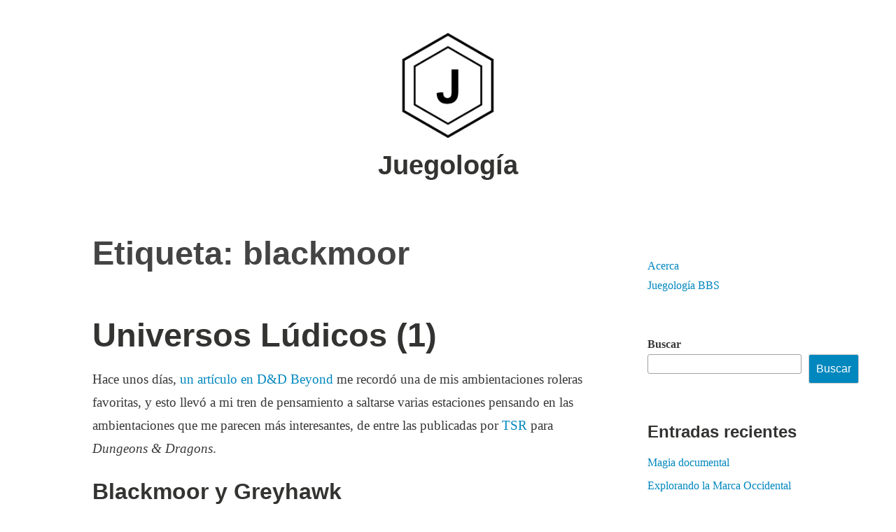

--- FILE ---
content_type: text/html; charset=UTF-8
request_url: https://juegologia.org/tag/blackmoor/
body_size: 12260
content:
<!DOCTYPE html>
<html lang="es">
<head>
<meta charset="UTF-8">
<meta name="viewport" content="width=device-width, initial-scale=1">
<link rel="profile" href="http://gmpg.org/xfn/11">

<title>blackmoor &#8211; Juegología</title>
<meta name='robots' content='noindex, nofollow' />
<link rel='dns-prefetch' href='//stats.wp.com' />
<link rel="alternate" type="application/rss+xml" title="Juegología &raquo; Feed" href="https://juegologia.org/feed/" />
<link rel="alternate" type="application/rss+xml" title="Juegología &raquo; RSS de los comentarios" href="https://juegologia.org/comments/feed/" />
<link rel="alternate" type="application/rss+xml" title="Juegología &raquo; blackmoor RSS de la etiqueta" href="https://juegologia.org/tag/blackmoor/feed/" />
<style id='wp-img-auto-sizes-contain-inline-css' type='text/css'>
img:is([sizes=auto i],[sizes^="auto," i]){contain-intrinsic-size:3000px 1500px}
/*# sourceURL=wp-img-auto-sizes-contain-inline-css */
</style>
<style id='wp-emoji-styles-inline-css' type='text/css'>

	img.wp-smiley, img.emoji {
		display: inline !important;
		border: none !important;
		box-shadow: none !important;
		height: 1em !important;
		width: 1em !important;
		margin: 0 0.07em !important;
		vertical-align: -0.1em !important;
		background: none !important;
		padding: 0 !important;
	}
/*# sourceURL=wp-emoji-styles-inline-css */
</style>
<style id='wp-block-library-inline-css' type='text/css'>
:root{--wp-block-synced-color:#7a00df;--wp-block-synced-color--rgb:122,0,223;--wp-bound-block-color:var(--wp-block-synced-color);--wp-editor-canvas-background:#ddd;--wp-admin-theme-color:#007cba;--wp-admin-theme-color--rgb:0,124,186;--wp-admin-theme-color-darker-10:#006ba1;--wp-admin-theme-color-darker-10--rgb:0,107,160.5;--wp-admin-theme-color-darker-20:#005a87;--wp-admin-theme-color-darker-20--rgb:0,90,135;--wp-admin-border-width-focus:2px}@media (min-resolution:192dpi){:root{--wp-admin-border-width-focus:1.5px}}.wp-element-button{cursor:pointer}:root .has-very-light-gray-background-color{background-color:#eee}:root .has-very-dark-gray-background-color{background-color:#313131}:root .has-very-light-gray-color{color:#eee}:root .has-very-dark-gray-color{color:#313131}:root .has-vivid-green-cyan-to-vivid-cyan-blue-gradient-background{background:linear-gradient(135deg,#00d084,#0693e3)}:root .has-purple-crush-gradient-background{background:linear-gradient(135deg,#34e2e4,#4721fb 50%,#ab1dfe)}:root .has-hazy-dawn-gradient-background{background:linear-gradient(135deg,#faaca8,#dad0ec)}:root .has-subdued-olive-gradient-background{background:linear-gradient(135deg,#fafae1,#67a671)}:root .has-atomic-cream-gradient-background{background:linear-gradient(135deg,#fdd79a,#004a59)}:root .has-nightshade-gradient-background{background:linear-gradient(135deg,#330968,#31cdcf)}:root .has-midnight-gradient-background{background:linear-gradient(135deg,#020381,#2874fc)}:root{--wp--preset--font-size--normal:16px;--wp--preset--font-size--huge:42px}.has-regular-font-size{font-size:1em}.has-larger-font-size{font-size:2.625em}.has-normal-font-size{font-size:var(--wp--preset--font-size--normal)}.has-huge-font-size{font-size:var(--wp--preset--font-size--huge)}.has-text-align-center{text-align:center}.has-text-align-left{text-align:left}.has-text-align-right{text-align:right}.has-fit-text{white-space:nowrap!important}#end-resizable-editor-section{display:none}.aligncenter{clear:both}.items-justified-left{justify-content:flex-start}.items-justified-center{justify-content:center}.items-justified-right{justify-content:flex-end}.items-justified-space-between{justify-content:space-between}.screen-reader-text{border:0;clip-path:inset(50%);height:1px;margin:-1px;overflow:hidden;padding:0;position:absolute;width:1px;word-wrap:normal!important}.screen-reader-text:focus{background-color:#ddd;clip-path:none;color:#444;display:block;font-size:1em;height:auto;left:5px;line-height:normal;padding:15px 23px 14px;text-decoration:none;top:5px;width:auto;z-index:100000}html :where(.has-border-color){border-style:solid}html :where([style*=border-top-color]){border-top-style:solid}html :where([style*=border-right-color]){border-right-style:solid}html :where([style*=border-bottom-color]){border-bottom-style:solid}html :where([style*=border-left-color]){border-left-style:solid}html :where([style*=border-width]){border-style:solid}html :where([style*=border-top-width]){border-top-style:solid}html :where([style*=border-right-width]){border-right-style:solid}html :where([style*=border-bottom-width]){border-bottom-style:solid}html :where([style*=border-left-width]){border-left-style:solid}html :where(img[class*=wp-image-]){height:auto;max-width:100%}:where(figure){margin:0 0 1em}html :where(.is-position-sticky){--wp-admin--admin-bar--position-offset:var(--wp-admin--admin-bar--height,0px)}@media screen and (max-width:600px){html :where(.is-position-sticky){--wp-admin--admin-bar--position-offset:0px}}

/*# sourceURL=wp-block-library-inline-css */
</style><style id='wp-block-archives-inline-css' type='text/css'>
.wp-block-archives{box-sizing:border-box}.wp-block-archives-dropdown label{display:block}
/*# sourceURL=https://juegologia.org/wp-includes/blocks/archives/style.min.css */
</style>
<style id='wp-block-heading-inline-css' type='text/css'>
h1:where(.wp-block-heading).has-background,h2:where(.wp-block-heading).has-background,h3:where(.wp-block-heading).has-background,h4:where(.wp-block-heading).has-background,h5:where(.wp-block-heading).has-background,h6:where(.wp-block-heading).has-background{padding:1.25em 2.375em}h1.has-text-align-left[style*=writing-mode]:where([style*=vertical-lr]),h1.has-text-align-right[style*=writing-mode]:where([style*=vertical-rl]),h2.has-text-align-left[style*=writing-mode]:where([style*=vertical-lr]),h2.has-text-align-right[style*=writing-mode]:where([style*=vertical-rl]),h3.has-text-align-left[style*=writing-mode]:where([style*=vertical-lr]),h3.has-text-align-right[style*=writing-mode]:where([style*=vertical-rl]),h4.has-text-align-left[style*=writing-mode]:where([style*=vertical-lr]),h4.has-text-align-right[style*=writing-mode]:where([style*=vertical-rl]),h5.has-text-align-left[style*=writing-mode]:where([style*=vertical-lr]),h5.has-text-align-right[style*=writing-mode]:where([style*=vertical-rl]),h6.has-text-align-left[style*=writing-mode]:where([style*=vertical-lr]),h6.has-text-align-right[style*=writing-mode]:where([style*=vertical-rl]){rotate:180deg}
/*# sourceURL=https://juegologia.org/wp-includes/blocks/heading/style.min.css */
</style>
<style id='wp-block-latest-posts-inline-css' type='text/css'>
.wp-block-latest-posts{box-sizing:border-box}.wp-block-latest-posts.alignleft{margin-right:2em}.wp-block-latest-posts.alignright{margin-left:2em}.wp-block-latest-posts.wp-block-latest-posts__list{list-style:none}.wp-block-latest-posts.wp-block-latest-posts__list li{clear:both;overflow-wrap:break-word}.wp-block-latest-posts.is-grid{display:flex;flex-wrap:wrap}.wp-block-latest-posts.is-grid li{margin:0 1.25em 1.25em 0;width:100%}@media (min-width:600px){.wp-block-latest-posts.columns-2 li{width:calc(50% - .625em)}.wp-block-latest-posts.columns-2 li:nth-child(2n){margin-right:0}.wp-block-latest-posts.columns-3 li{width:calc(33.33333% - .83333em)}.wp-block-latest-posts.columns-3 li:nth-child(3n){margin-right:0}.wp-block-latest-posts.columns-4 li{width:calc(25% - .9375em)}.wp-block-latest-posts.columns-4 li:nth-child(4n){margin-right:0}.wp-block-latest-posts.columns-5 li{width:calc(20% - 1em)}.wp-block-latest-posts.columns-5 li:nth-child(5n){margin-right:0}.wp-block-latest-posts.columns-6 li{width:calc(16.66667% - 1.04167em)}.wp-block-latest-posts.columns-6 li:nth-child(6n){margin-right:0}}:root :where(.wp-block-latest-posts.is-grid){padding:0}:root :where(.wp-block-latest-posts.wp-block-latest-posts__list){padding-left:0}.wp-block-latest-posts__post-author,.wp-block-latest-posts__post-date{display:block;font-size:.8125em}.wp-block-latest-posts__post-excerpt,.wp-block-latest-posts__post-full-content{margin-bottom:1em;margin-top:.5em}.wp-block-latest-posts__featured-image a{display:inline-block}.wp-block-latest-posts__featured-image img{height:auto;max-width:100%;width:auto}.wp-block-latest-posts__featured-image.alignleft{float:left;margin-right:1em}.wp-block-latest-posts__featured-image.alignright{float:right;margin-left:1em}.wp-block-latest-posts__featured-image.aligncenter{margin-bottom:1em;text-align:center}
/*# sourceURL=https://juegologia.org/wp-includes/blocks/latest-posts/style.min.css */
</style>
<style id='wp-block-search-inline-css' type='text/css'>
.wp-block-search__button{margin-left:10px;word-break:normal}.wp-block-search__button.has-icon{line-height:0}.wp-block-search__button svg{height:1.25em;min-height:24px;min-width:24px;width:1.25em;fill:currentColor;vertical-align:text-bottom}:where(.wp-block-search__button){border:1px solid #ccc;padding:6px 10px}.wp-block-search__inside-wrapper{display:flex;flex:auto;flex-wrap:nowrap;max-width:100%}.wp-block-search__label{width:100%}.wp-block-search.wp-block-search__button-only .wp-block-search__button{box-sizing:border-box;display:flex;flex-shrink:0;justify-content:center;margin-left:0;max-width:100%}.wp-block-search.wp-block-search__button-only .wp-block-search__inside-wrapper{min-width:0!important;transition-property:width}.wp-block-search.wp-block-search__button-only .wp-block-search__input{flex-basis:100%;transition-duration:.3s}.wp-block-search.wp-block-search__button-only.wp-block-search__searchfield-hidden,.wp-block-search.wp-block-search__button-only.wp-block-search__searchfield-hidden .wp-block-search__inside-wrapper{overflow:hidden}.wp-block-search.wp-block-search__button-only.wp-block-search__searchfield-hidden .wp-block-search__input{border-left-width:0!important;border-right-width:0!important;flex-basis:0;flex-grow:0;margin:0;min-width:0!important;padding-left:0!important;padding-right:0!important;width:0!important}:where(.wp-block-search__input){appearance:none;border:1px solid #949494;flex-grow:1;font-family:inherit;font-size:inherit;font-style:inherit;font-weight:inherit;letter-spacing:inherit;line-height:inherit;margin-left:0;margin-right:0;min-width:3rem;padding:8px;text-decoration:unset!important;text-transform:inherit}:where(.wp-block-search__button-inside .wp-block-search__inside-wrapper){background-color:#fff;border:1px solid #949494;box-sizing:border-box;padding:4px}:where(.wp-block-search__button-inside .wp-block-search__inside-wrapper) .wp-block-search__input{border:none;border-radius:0;padding:0 4px}:where(.wp-block-search__button-inside .wp-block-search__inside-wrapper) .wp-block-search__input:focus{outline:none}:where(.wp-block-search__button-inside .wp-block-search__inside-wrapper) :where(.wp-block-search__button){padding:4px 8px}.wp-block-search.aligncenter .wp-block-search__inside-wrapper{margin:auto}.wp-block[data-align=right] .wp-block-search.wp-block-search__button-only .wp-block-search__inside-wrapper{float:right}
/*# sourceURL=https://juegologia.org/wp-includes/blocks/search/style.min.css */
</style>
<style id='wp-block-search-theme-inline-css' type='text/css'>
.wp-block-search .wp-block-search__label{font-weight:700}.wp-block-search__button{border:1px solid #ccc;padding:.375em .625em}
/*# sourceURL=https://juegologia.org/wp-includes/blocks/search/theme.min.css */
</style>
<style id='wp-block-group-inline-css' type='text/css'>
.wp-block-group{box-sizing:border-box}:where(.wp-block-group.wp-block-group-is-layout-constrained){position:relative}
/*# sourceURL=https://juegologia.org/wp-includes/blocks/group/style.min.css */
</style>
<style id='wp-block-group-theme-inline-css' type='text/css'>
:where(.wp-block-group.has-background){padding:1.25em 2.375em}
/*# sourceURL=https://juegologia.org/wp-includes/blocks/group/theme.min.css */
</style>
<style id='global-styles-inline-css' type='text/css'>
:root{--wp--preset--aspect-ratio--square: 1;--wp--preset--aspect-ratio--4-3: 4/3;--wp--preset--aspect-ratio--3-4: 3/4;--wp--preset--aspect-ratio--3-2: 3/2;--wp--preset--aspect-ratio--2-3: 2/3;--wp--preset--aspect-ratio--16-9: 16/9;--wp--preset--aspect-ratio--9-16: 9/16;--wp--preset--color--black: #000000;--wp--preset--color--cyan-bluish-gray: #abb8c3;--wp--preset--color--white: #fff;--wp--preset--color--pale-pink: #f78da7;--wp--preset--color--vivid-red: #cf2e2e;--wp--preset--color--luminous-vivid-orange: #ff6900;--wp--preset--color--luminous-vivid-amber: #fcb900;--wp--preset--color--light-green-cyan: #7bdcb5;--wp--preset--color--vivid-green-cyan: #00d084;--wp--preset--color--pale-cyan-blue: #8ed1fc;--wp--preset--color--vivid-cyan-blue: #0693e3;--wp--preset--color--vivid-purple: #9b51e0;--wp--preset--color--medium-blue: #0087be;--wp--preset--color--bright-blue: #00aadc;--wp--preset--color--dark-gray: #4d4d4b;--wp--preset--color--light-gray: #b3b3b1;--wp--preset--gradient--vivid-cyan-blue-to-vivid-purple: linear-gradient(135deg,rgb(6,147,227) 0%,rgb(155,81,224) 100%);--wp--preset--gradient--light-green-cyan-to-vivid-green-cyan: linear-gradient(135deg,rgb(122,220,180) 0%,rgb(0,208,130) 100%);--wp--preset--gradient--luminous-vivid-amber-to-luminous-vivid-orange: linear-gradient(135deg,rgb(252,185,0) 0%,rgb(255,105,0) 100%);--wp--preset--gradient--luminous-vivid-orange-to-vivid-red: linear-gradient(135deg,rgb(255,105,0) 0%,rgb(207,46,46) 100%);--wp--preset--gradient--very-light-gray-to-cyan-bluish-gray: linear-gradient(135deg,rgb(238,238,238) 0%,rgb(169,184,195) 100%);--wp--preset--gradient--cool-to-warm-spectrum: linear-gradient(135deg,rgb(74,234,220) 0%,rgb(151,120,209) 20%,rgb(207,42,186) 40%,rgb(238,44,130) 60%,rgb(251,105,98) 80%,rgb(254,248,76) 100%);--wp--preset--gradient--blush-light-purple: linear-gradient(135deg,rgb(255,206,236) 0%,rgb(152,150,240) 100%);--wp--preset--gradient--blush-bordeaux: linear-gradient(135deg,rgb(254,205,165) 0%,rgb(254,45,45) 50%,rgb(107,0,62) 100%);--wp--preset--gradient--luminous-dusk: linear-gradient(135deg,rgb(255,203,112) 0%,rgb(199,81,192) 50%,rgb(65,88,208) 100%);--wp--preset--gradient--pale-ocean: linear-gradient(135deg,rgb(255,245,203) 0%,rgb(182,227,212) 50%,rgb(51,167,181) 100%);--wp--preset--gradient--electric-grass: linear-gradient(135deg,rgb(202,248,128) 0%,rgb(113,206,126) 100%);--wp--preset--gradient--midnight: linear-gradient(135deg,rgb(2,3,129) 0%,rgb(40,116,252) 100%);--wp--preset--font-size--small: 13px;--wp--preset--font-size--medium: 20px;--wp--preset--font-size--large: 36px;--wp--preset--font-size--x-large: 42px;--wp--preset--spacing--20: 0.44rem;--wp--preset--spacing--30: 0.67rem;--wp--preset--spacing--40: 1rem;--wp--preset--spacing--50: 1.5rem;--wp--preset--spacing--60: 2.25rem;--wp--preset--spacing--70: 3.38rem;--wp--preset--spacing--80: 5.06rem;--wp--preset--shadow--natural: 6px 6px 9px rgba(0, 0, 0, 0.2);--wp--preset--shadow--deep: 12px 12px 50px rgba(0, 0, 0, 0.4);--wp--preset--shadow--sharp: 6px 6px 0px rgba(0, 0, 0, 0.2);--wp--preset--shadow--outlined: 6px 6px 0px -3px rgb(255, 255, 255), 6px 6px rgb(0, 0, 0);--wp--preset--shadow--crisp: 6px 6px 0px rgb(0, 0, 0);}:where(.is-layout-flex){gap: 0.5em;}:where(.is-layout-grid){gap: 0.5em;}body .is-layout-flex{display: flex;}.is-layout-flex{flex-wrap: wrap;align-items: center;}.is-layout-flex > :is(*, div){margin: 0;}body .is-layout-grid{display: grid;}.is-layout-grid > :is(*, div){margin: 0;}:where(.wp-block-columns.is-layout-flex){gap: 2em;}:where(.wp-block-columns.is-layout-grid){gap: 2em;}:where(.wp-block-post-template.is-layout-flex){gap: 1.25em;}:where(.wp-block-post-template.is-layout-grid){gap: 1.25em;}.has-black-color{color: var(--wp--preset--color--black) !important;}.has-cyan-bluish-gray-color{color: var(--wp--preset--color--cyan-bluish-gray) !important;}.has-white-color{color: var(--wp--preset--color--white) !important;}.has-pale-pink-color{color: var(--wp--preset--color--pale-pink) !important;}.has-vivid-red-color{color: var(--wp--preset--color--vivid-red) !important;}.has-luminous-vivid-orange-color{color: var(--wp--preset--color--luminous-vivid-orange) !important;}.has-luminous-vivid-amber-color{color: var(--wp--preset--color--luminous-vivid-amber) !important;}.has-light-green-cyan-color{color: var(--wp--preset--color--light-green-cyan) !important;}.has-vivid-green-cyan-color{color: var(--wp--preset--color--vivid-green-cyan) !important;}.has-pale-cyan-blue-color{color: var(--wp--preset--color--pale-cyan-blue) !important;}.has-vivid-cyan-blue-color{color: var(--wp--preset--color--vivid-cyan-blue) !important;}.has-vivid-purple-color{color: var(--wp--preset--color--vivid-purple) !important;}.has-black-background-color{background-color: var(--wp--preset--color--black) !important;}.has-cyan-bluish-gray-background-color{background-color: var(--wp--preset--color--cyan-bluish-gray) !important;}.has-white-background-color{background-color: var(--wp--preset--color--white) !important;}.has-pale-pink-background-color{background-color: var(--wp--preset--color--pale-pink) !important;}.has-vivid-red-background-color{background-color: var(--wp--preset--color--vivid-red) !important;}.has-luminous-vivid-orange-background-color{background-color: var(--wp--preset--color--luminous-vivid-orange) !important;}.has-luminous-vivid-amber-background-color{background-color: var(--wp--preset--color--luminous-vivid-amber) !important;}.has-light-green-cyan-background-color{background-color: var(--wp--preset--color--light-green-cyan) !important;}.has-vivid-green-cyan-background-color{background-color: var(--wp--preset--color--vivid-green-cyan) !important;}.has-pale-cyan-blue-background-color{background-color: var(--wp--preset--color--pale-cyan-blue) !important;}.has-vivid-cyan-blue-background-color{background-color: var(--wp--preset--color--vivid-cyan-blue) !important;}.has-vivid-purple-background-color{background-color: var(--wp--preset--color--vivid-purple) !important;}.has-black-border-color{border-color: var(--wp--preset--color--black) !important;}.has-cyan-bluish-gray-border-color{border-color: var(--wp--preset--color--cyan-bluish-gray) !important;}.has-white-border-color{border-color: var(--wp--preset--color--white) !important;}.has-pale-pink-border-color{border-color: var(--wp--preset--color--pale-pink) !important;}.has-vivid-red-border-color{border-color: var(--wp--preset--color--vivid-red) !important;}.has-luminous-vivid-orange-border-color{border-color: var(--wp--preset--color--luminous-vivid-orange) !important;}.has-luminous-vivid-amber-border-color{border-color: var(--wp--preset--color--luminous-vivid-amber) !important;}.has-light-green-cyan-border-color{border-color: var(--wp--preset--color--light-green-cyan) !important;}.has-vivid-green-cyan-border-color{border-color: var(--wp--preset--color--vivid-green-cyan) !important;}.has-pale-cyan-blue-border-color{border-color: var(--wp--preset--color--pale-cyan-blue) !important;}.has-vivid-cyan-blue-border-color{border-color: var(--wp--preset--color--vivid-cyan-blue) !important;}.has-vivid-purple-border-color{border-color: var(--wp--preset--color--vivid-purple) !important;}.has-vivid-cyan-blue-to-vivid-purple-gradient-background{background: var(--wp--preset--gradient--vivid-cyan-blue-to-vivid-purple) !important;}.has-light-green-cyan-to-vivid-green-cyan-gradient-background{background: var(--wp--preset--gradient--light-green-cyan-to-vivid-green-cyan) !important;}.has-luminous-vivid-amber-to-luminous-vivid-orange-gradient-background{background: var(--wp--preset--gradient--luminous-vivid-amber-to-luminous-vivid-orange) !important;}.has-luminous-vivid-orange-to-vivid-red-gradient-background{background: var(--wp--preset--gradient--luminous-vivid-orange-to-vivid-red) !important;}.has-very-light-gray-to-cyan-bluish-gray-gradient-background{background: var(--wp--preset--gradient--very-light-gray-to-cyan-bluish-gray) !important;}.has-cool-to-warm-spectrum-gradient-background{background: var(--wp--preset--gradient--cool-to-warm-spectrum) !important;}.has-blush-light-purple-gradient-background{background: var(--wp--preset--gradient--blush-light-purple) !important;}.has-blush-bordeaux-gradient-background{background: var(--wp--preset--gradient--blush-bordeaux) !important;}.has-luminous-dusk-gradient-background{background: var(--wp--preset--gradient--luminous-dusk) !important;}.has-pale-ocean-gradient-background{background: var(--wp--preset--gradient--pale-ocean) !important;}.has-electric-grass-gradient-background{background: var(--wp--preset--gradient--electric-grass) !important;}.has-midnight-gradient-background{background: var(--wp--preset--gradient--midnight) !important;}.has-small-font-size{font-size: var(--wp--preset--font-size--small) !important;}.has-medium-font-size{font-size: var(--wp--preset--font-size--medium) !important;}.has-large-font-size{font-size: var(--wp--preset--font-size--large) !important;}.has-x-large-font-size{font-size: var(--wp--preset--font-size--x-large) !important;}
/*# sourceURL=global-styles-inline-css */
</style>

<style id='classic-theme-styles-inline-css' type='text/css'>
/*! This file is auto-generated */
.wp-block-button__link{color:#fff;background-color:#32373c;border-radius:9999px;box-shadow:none;text-decoration:none;padding:calc(.667em + 2px) calc(1.333em + 2px);font-size:1.125em}.wp-block-file__button{background:#32373c;color:#fff;text-decoration:none}
/*# sourceURL=/wp-includes/css/classic-themes.min.css */
</style>
<link rel='stylesheet' id='genericons-css' href='https://juegologia.org/wp-content/plugins/jetpack/_inc/genericons/genericons/genericons.css?ver=3.1' type='text/css' media='all' />
<link rel='stylesheet' id='independent-publisher-2-style-css' href='https://juegologia.org/wp-content/themes/independent-publisher-2-wpcom/style.css?ver=6.9' type='text/css' media='all' />
<link rel='stylesheet' id='independent-publisher-2-block-style-css' href='https://juegologia.org/wp-content/themes/independent-publisher-2-wpcom/css/blocks.css?ver=1.0' type='text/css' media='all' />
<link rel="https://api.w.org/" href="https://juegologia.org/wp-json/" /><link rel="alternate" title="JSON" type="application/json" href="https://juegologia.org/wp-json/wp/v2/tags/49" /><link rel="EditURI" type="application/rsd+xml" title="RSD" href="https://juegologia.org/xmlrpc.php?rsd" />
<meta name="generator" content="WordPress 6.9" />
	<style>img#wpstats{display:none}</style>
		</head>

<body class="archive tag tag-blackmoor tag-49 wp-custom-logo wp-embed-responsive wp-theme-independent-publisher-2-wpcom has-sidebar">

<div id="page" class="hfeed site">
	<a class="skip-link screen-reader-text" href="#content">Skip to content</a>

	<div id="hero-header" class="site-hero-section">
		<header id="masthead" class="site-header" role="banner">
			<div class="inner">
				<div class="site-branding">
					<a href="https://juegologia.org/" class="custom-logo-link" rel="home"><img width="640" height="642" src="https://juegologia.org/wp-content/uploads/2024/10/juegologia_hexlogo.png" class="custom-logo" alt="juegologia logo" decoding="async" fetchpriority="high" srcset="https://juegologia.org/wp-content/uploads/2024/10/juegologia_hexlogo.png 640w, https://juegologia.org/wp-content/uploads/2024/10/juegologia_hexlogo-300x300.png 300w, https://juegologia.org/wp-content/uploads/2024/10/juegologia_hexlogo-150x150.png 150w" sizes="(max-width: 640px) 100vw, 640px" /></a>
												<p class="site-title"><a href="https://juegologia.org/" rel="home">Juegología</a></p>
										</div><!-- .site-branding -->

				
				
			</div><!-- .inner -->
		</header><!-- #masthead -->
	</div>

		
	
	
	<div id="content-wrapper" class="content-wrapper">
		<div id="content" class="site-content">

	<div id="primary" class="content-area">
		<main id="main" class="site-main" role="main">

		
			<header class="page-header">
				<h1 class="page-title">Etiqueta: <span>blackmoor</span></h1>			</header><!-- .page-header -->

						
				
<article id="post-364" class="post-364 post type-post status-publish format-standard hentry category-bitacora tag-blackmoor tag-dark-sun tag-dungeons-dragons tag-forgotten-realms tag-greyhawk tag-planescape">
			<header class="entry-header">
			<h1 class="entry-title"><a href="https://juegologia.org/universos-ludicos-1/" rel="bookmark">Universos Lúdicos (1)</a></h1>		</header><!-- .entry-header -->	
	<div class="entry-content">
		<p>Hace unos días, <a href="https://www.dndbeyond.com/posts/2041-designer-insights-from-unearthed-arcana" target="_blank" rel="noopener">un artículo en D&amp;D Beyond</a> me recordó una de mis ambientaciones roleras favoritas, y esto llevó a mi tren de pensamiento a saltarse varias estaciones pensando en las ambientaciones que me parecen más interesantes, de entre las publicadas por <a href="https://en.wikipedia.org/wiki/TSR,_Inc." target="_blank" rel="noopener">TSR</a> para <em>Dungeons &amp; Dragons</em>.</p>
<h2>Blackmoor y Greyhawk</h2>
<p>Siendo sincero, lo que me parece más interesante de estas ambientaciones es su papel en el origen y desarrollo de los juegos de rol. En ambos casos, la semilla de la ambientación fue un castillo con un calabozo para exploración subterránea, y una región aledaña para exploración en la superficie. Ambas crecieron poco a poco, orgánicamente, hacia donde se encaminaron sus jugadores.</p>
<p><img decoding="async" class="size-medium wp-image-366 alignleft" src="https://juegologia.org/wp-content/uploads/2025/08/ODD_Blackmoor_sup02-191x300.png" alt="Portada OD&amp;D Blackmoor" width="191" height="300" srcset="https://juegologia.org/wp-content/uploads/2025/08/ODD_Blackmoor_sup02-191x300.png 191w, https://juegologia.org/wp-content/uploads/2025/08/ODD_Blackmoor_sup02.png 446w" sizes="(max-width: 191px) 100vw, 191px" /><a href="https://en.wikipedia.org/wiki/Blackmoor_(campaign_setting)" target="_blank" rel="noopener"><strong>Blackmoor</strong></a> es la ambientación original de Dave Arneson, co-autor de Dungeons &amp; Dragons, y fue creada como una versión medieval del juego experimental <a href="https://en.wikipedia.org/wiki/Braunstein_(game)" target="_blank" rel="noopener">Braunstein</a>. Esta sesión se realizó el 17 de abril de 1971.</p>
<p>Aún cuando fue la primera ambientación en la que se jugó Dungeons &amp; Dragons, fue el segundo suplemento en ser publicado. Introdujo al juego las subclases de Monje y Asesino. Este suplemento fue el primero en el que se publicó una aventura: <em>El Templo de la Rana</em>.</p>
<p>No obstante, más allá de la incluida en la aventura, no contiene mucha más información acerca de la ambientación de Arneson. Para eso, habría que esperar varios años más a <a href="https://en.wikipedia.org/wiki/The_First_Fantasy_Campaign" target="_blank" rel="noopener">The First Fantasy Campaign</a> —publicada por Judge&#8217;s Guild en 1977— y a la <a href="https://en.wikipedia.org/wiki/DA_module_series" target="_blank" rel="noopener">serie de módulos DA</a> para el <a href="https://en.wikipedia.org/wiki/Dungeons_%26_Dragons_Expert_Set" target="_blank" rel="noopener">Set Experto de D&amp;D</a> — publicados por TSR a mediados de los 1980s.</p>
<p><img decoding="async" class="size-medium wp-image-371 alignright" src="https://juegologia.org/wp-content/uploads/2025/08/ODD_Greyhawk_sup01-195x300.png" alt="Portdada OD&amp;D Greyhawk" width="195" height="300" srcset="https://juegologia.org/wp-content/uploads/2025/08/ODD_Greyhawk_sup01-195x300.png 195w, https://juegologia.org/wp-content/uploads/2025/08/ODD_Greyhawk_sup01.png 450w" sizes="(max-width: 195px) 100vw, 195px" />Durante el otoño de 1972, Dave Arneson le presentó Blackmoor a Gary Gygax, tras de lo cual acordaron iniciar el desarrollo de Dungeons &amp; Dragons. Fue entonces cuando nació <a href="https://en.wikipedia.org/wiki/Greyhawk" target="_blank" rel="noopener"><strong>Greyhawk</strong></a>, a partir de un castillo con trece niveles subterráneos, como la ambientación original de Gygax.</p>
<p>Greyhawk fue el primer suplemento en ser publicado para la edición original de Dungeons &amp; Dragons. Introdujo al juego la clase Rogue (Pícaro) y la subclase Paladín. Introdujo también, entre muchos otros <em>monstruos</em>, a los icónicos <a href="https://en.wikipedia.org/wiki/Beholder_(Dungeons_%26_Dragons)" target="_blank" rel="noopener">Beholder (Contemplador)</a> y <a href="https://en.wikipedia.org/wiki/Gelatinous_cube" target="_blank" rel="noopener">Gelatinous Cube (Cubo Gelatinoso)</a>.</p>
<p>Greyhawk contó con el respaldo de una mayor cantidad de módulos publicados, a través de los cuales la información sobre esta ambientación se transmitió y se extendió. Los suplementos publicados se extendieron hacia ambas ediciones de Advanced Dungeons &amp; Dragons, hasta llegar a convertirse en la ambientación implícita de <strong>Dungeons &amp; Dragons 3e</strong>.</p>
<p>Aunque la ambientación se ha visto desenfatizada en las últimas ediciones del juego, existen todavía sutiles lazos hacia Greyhawk a través de <em>Bigby, Leomund, Melf, Tenser, Tasha, y Mordenkainen</em>. Todos nombres de personajes jugadores y no jugadores creados durante el desarrollo de la ambientación.</p>
<h2>Forgotten Realms</h2>
<p><img decoding="async" class="size-medium wp-image-384 alignleft" src="https://juegologia.org/wp-content/uploads/2025/08/ADD_FR_box-set_x-1-241x300.jpg" alt="Portada AD&amp;D Reinos Olvidados" width="241" height="300" srcset="https://juegologia.org/wp-content/uploads/2025/08/ADD_FR_box-set_x-1-241x300.jpg 241w, https://juegologia.org/wp-content/uploads/2025/08/ADD_FR_box-set_x-1.jpg 562w" sizes="(max-width: 241px) 100vw, 241px" />A mediados de los 1960s, Ed Greenwood creó <a href="https://en.wikipedia.org/wiki/Forgotten_Realms" target="_blank" rel="noopener"><strong>Forgotten Realms</strong></a> (Reinos Olvidados), su propio universo en el cual situaba las historias de Espadas y Hechicería que escribía. Lo concibió como uno de los mundos en un multiverso de mundos paralelos que solían estar interconectados con el nuestro.</p>
<p>Greenwood empezó a jugar Dungeons &amp; Dragons en 1975, pero se volvió un ávido entusiasta a partir de 1978, con la publicación de Advanced Dungeons &amp; Dragons. Fue entonces cuando empezó a usar los Reinos, también, como su ambientación rolera personal.</p>
<p>A partir de 1979, Greenwood se convirtió en un colaborador regular de la revista <a href="https://en.wikipedia.org/wiki/Dragon_(magazine)" target="_blank" rel="noopener">Dragon</a>, escribiendo extensos artículos acerca de artículos mágicos, monstruos, y hechizos, que usaban los Reinos como trasfondo. Así que, cuando TSR inició la búsqueda de una nueva ambientación en 1986, no tardaron en contactar a Greenwood. La <em>caja gris</em> fue publicada en 1987 y, desde entonces, se ha convertido en la ambientación más popular de Dungeons &amp; Dragons.</p>
<p>De las ambientaciones de fantasía medieval &#8220;tradicional&#8221; para Dungeons &amp; Dragons, esta es mi preferida, pero me perdieron con <em>Spellplague (Plaga de los Conjuros)</em>. Me parece interesante como tomaron para los Reinos Olvidados el modelo de universo abierto y multimedios introducido con Dragonlance, pero obteniendo mejores resultados. Tal vez, por cuestión de licencias, hay menos trabas para promover los Reinos. No obstante, la ambientación se ha beneficiado con una buena película (<em>Honor Among Thieves</em>), varias exitosas series de videojuegos (Eye of the Beholder, Neverwinter Nights, y Baldur&#8217;s Gate), y con la extensa saga de novelas de R.A. Salvatore (La Leyenda de Drizzt).</p>
<h2>Dark Sun</h2>
<p><img loading="lazy" decoding="async" class="size-medium wp-image-394 alignright" src="https://juegologia.org/wp-content/uploads/2025/08/ADD_DS_box-set-228x300.jpg" alt="Portada AD&amp;D Sol Oscuro" width="228" height="300" srcset="https://juegologia.org/wp-content/uploads/2025/08/ADD_DS_box-set-228x300.jpg 228w, https://juegologia.org/wp-content/uploads/2025/08/ADD_DS_box-set-780x1024.jpg 780w, https://juegologia.org/wp-content/uploads/2025/08/ADD_DS_box-set-768x1009.jpg 768w, https://juegologia.org/wp-content/uploads/2025/08/ADD_DS_box-set.jpg 900w" sizes="auto, (max-width: 228px) 100vw, 228px" /><a href="https://en.wikipedia.org/wiki/Dark_Sun" target="_blank" rel="noopener"><strong>Dark Sun</strong></a> (Sol Oscuro) es una ambientación original producida por TSR, que toma los clichés de la fantasía medieval y&#8230; los pone a deshidratar a la intemperie durante un típico verano mexicalense.</p>
<p>Publicada en Octubre de 1991, esta ambientación presenta al mundo apocalítptico de Athas, un extenso desierto con muy pocos recursos y una muy baja probabilidad de supervivencia. Las armas e implementos de metal solo raramente se encuentran; las armaduras de metal, además de raras, penalizan al usuario si son usadas durante el día. Los usuarios de magia arcana son <em>extremadamente mal vistos</em> debido a que el excesivo uso de ese tipo de magia fue lo que llevo al planeta a su estado actual. Por otro lado, los poderes psiónicos son muy comunes.</p>
<p>Dark Sun me parece una ambientación interesante por varios motivos. Primero, la dirección artística de <a href="https://en.wikipedia.org/wiki/Gerald_Brom" target="_blank" rel="noopener">Brom</a> le dio un estilo único hasta entonces. Segundo, el planteamiento de un desastre ecológico apocalíptico como consecuencia de una búsqueda desmedida de poder. Tercero, la ambientación es tan ruda que los personajes tienen que empezar de tercer nivel. &#8216;Nuff said.</p>
<h2>Planescape</h2>
<p><img loading="lazy" decoding="async" class="size-medium wp-image-405 alignleft" src="https://juegologia.org/wp-content/uploads/2025/08/ADD_PS_box-set-x-233x300.jpg" alt="Portada AD&amp;D Planescape" width="233" height="300" srcset="https://juegologia.org/wp-content/uploads/2025/08/ADD_PS_box-set-x-233x300.jpg 233w, https://juegologia.org/wp-content/uploads/2025/08/ADD_PS_box-set-x.jpg 657w" sizes="auto, (max-width: 233px) 100vw, 233px" />A lo largo de los manuales, módulos y suplementos publicados para Dungeons &amp; Dragons, se hacen múltiples referencias a otros planos de existencia. El diseñador a cargo tomó estas referencias, las ordenó, las expandió, y creó una cosmología con ellas, la cual fue publicada en Abril de 1994 como <a href="https://en.wikipedia.org/wiki/Planescape" target="_blank" rel="noopener"><strong>Planescape</strong></a>.</p>
<p>Esta ambientación tiene como eje central a <em>Sigil, la Ciudad de las Puertas</em>, haciendo referencia a los portales mágicos hacia otros planos que en ella existen. Entrar y salir de esta ciudad solo es posible a través de portales. Tiene la forma de un toroide abierto por la parte interna, y colocado sobre la punta de un chapitel infinitamente alto.</p>
<p>Hay varias facciones que se disputan el control de la ciudad, incluso de manera violenta. Pero todos se cuidan de no hacer enfadar a la verdadera gobernante de Sigil, <em>La Dama del Dolor</em>, una entidad inescrutable que controla todos los portales de la ciudad a voluntad. No habla, y no permite que se le adore como deidad aún cuando tiene el poder para bloquear activamente la entrada de deidades a Sigil. A la fecha, no se le han asignado oficialmente valores numéricos a sus características y habilidades.</p>
<p>Planescape es mi ambientación favorita de entre las publicadas por TSR. La dirección artística jugó un papel importante para darle un estilo único a esta ambientación; en especial las ilustraciones de <a href="https://es.wikipedia.org/wiki/Tony_DiTerlizzi" target="_blank" rel="noopener">DiTerlizzi</a>. Como está planteado, el resto de las ambientaciones de Dungeons &amp; Dragons están a un portal de distancia. También, es la ambientación en la cual está basado uno de los mejores videojuegos de rol del mundo mundial: <em>Planescape: Torment</em>.</p>
<p>🖖</p>
	</div><!-- .entry-content -->

	<footer class="entry-footer">
		
				<div class="entry-meta">
			<span class="byline">
				<a href="https://juegologia.org/author/arkanum/" title="Entradas de Arkanum" rel="author">Arkanum</a>			</span>
							<span class="cat-links">
					<a href="https://juegologia.org/category/bitacora/" rel="category tag">Bitácora</a>				</span><!-- .cat-links -->
			
			<span class="comments-link"><a href="https://juegologia.org/universos-ludicos-1/#respond">Leave a comment</a></span><!-- .comments-link -->
			<span class="published-on">
									<a href="https://juegologia.org/universos-ludicos-1/" rel="bookmark"><time class="entry-date published" datetime="2025-08-30T16:48:11-07:00">30/agosto/2025</time><time class="updated" datetime="2025-08-31T17:52:40-07:00">31/agosto/2025</time></a>
							</span>

			<span class="word-count">5 Minutes</span>		</div><!-- .entry-meta -->
		</footer><!-- .entry-footer -->
</article><!-- #post-## -->

			
			
		
		</main><!-- #main -->
	</div><!-- #primary -->


<div id="secondary" class="widget-area" role="complementary">
	<aside id="block-11" class="widget widget_block"><a href="https://juegologia.org/acerca/">Acerca</a>
<br>
<a href="https://juegologia.org/bbs/">Juegología BBS</a></aside><aside id="block-2" class="widget widget_block widget_search"><form role="search" method="get" action="https://juegologia.org/" class="wp-block-search__button-outside wp-block-search__text-button wp-block-search"    ><label class="wp-block-search__label" for="wp-block-search__input-1" >Buscar</label><div class="wp-block-search__inside-wrapper" ><input class="wp-block-search__input" id="wp-block-search__input-1" placeholder="" value="" type="search" name="s" required /><button aria-label="Buscar" class="wp-block-search__button wp-element-button" type="submit" >Buscar</button></div></form></aside><aside id="block-7" class="widget widget_block">
<div class="wp-block-group"><div class="wp-block-group__inner-container is-layout-flow wp-block-group-is-layout-flow">
<h3 class="wp-block-heading">Entradas recientes</h3>


<ul class="wp-block-latest-posts__list wp-block-latest-posts"><li><a class="wp-block-latest-posts__post-title" href="https://juegologia.org/magia-documental/">Magia documental</a></li>
<li><a class="wp-block-latest-posts__post-title" href="https://juegologia.org/explorando-la-marca-occidental/">Explorando la Marca Occidental</a></li>
<li><a class="wp-block-latest-posts__post-title" href="https://juegologia.org/universos-ludicos-1/">Universos Lúdicos (1)</a></li>
<li><a class="wp-block-latest-posts__post-title" href="https://juegologia.org/considerar-y-recomendar/">Considerar y recomendar</a></li>
<li><a class="wp-block-latest-posts__post-title" href="https://juegologia.org/sword-world-a-impresion/">Sword World a impresión</a></li>
</ul></div></div>
</aside><aside id="block-14" class="widget widget_block">
<div class="wp-block-group"><div class="wp-block-group__inner-container is-layout-constrained wp-block-group-is-layout-constrained">
<h3 class="wp-block-heading">Archivos</h3>


<ul class="wp-block-archives-list wp-block-archives">	<li><a href='https://juegologia.org/2025/12/'>diciembre 2025</a></li>
	<li><a href='https://juegologia.org/2025/10/'>octubre 2025</a></li>
	<li><a href='https://juegologia.org/2025/08/'>agosto 2025</a></li>
	<li><a href='https://juegologia.org/2025/05/'>mayo 2025</a></li>
	<li><a href='https://juegologia.org/2025/04/'>abril 2025</a></li>
	<li><a href='https://juegologia.org/2025/03/'>marzo 2025</a></li>
	<li><a href='https://juegologia.org/2025/02/'>febrero 2025</a></li>
	<li><a href='https://juegologia.org/2025/01/'>enero 2025</a></li>
	<li><a href='https://juegologia.org/2024/04/'>abril 2024</a></li>
	<li><a href='https://juegologia.org/2024/03/'>marzo 2024</a></li>
	<li><a href='https://juegologia.org/2024/02/'>febrero 2024</a></li>
	<li><a href='https://juegologia.org/2024/01/'>enero 2024</a></li>
</ul></div></div>
</aside></div><!-- #secondary -->

		</div><!-- #content -->

		<footer id="colophon" class="site-footer" role="contentinfo">
						<div class="site-info">
				<a href="http://wordpress.org/">Proudly powered by WordPress</a>
				<span class="sep"> | </span>
				Theme: Independent Publisher 2 by <a href="http://raamdev.com/" rel="designer">Raam Dev</a>.			</div><!-- .site-info -->
		</footer><!-- #colophon -->
	</div><!-- #content-wrapper -->
</div><!-- #page -->

<script type="speculationrules">
{"prefetch":[{"source":"document","where":{"and":[{"href_matches":"/*"},{"not":{"href_matches":["/wp-*.php","/wp-admin/*","/wp-content/uploads/*","/wp-content/*","/wp-content/plugins/*","/wp-content/themes/independent-publisher-2-wpcom/*","/*\\?(.+)"]}},{"not":{"selector_matches":"a[rel~=\"nofollow\"]"}},{"not":{"selector_matches":".no-prefetch, .no-prefetch a"}}]},"eagerness":"conservative"}]}
</script>
<a rel="nofollow" style="display:none" href="https://juegologia.org/?blackhole=a1fc092983" title="Do NOT follow this link or you will be banned from the site!">Juegología</a>
<script type="text/javascript" src="https://juegologia.org/wp-content/themes/independent-publisher-2-wpcom/js/navigation.js?ver=20170317" id="independent-publisher-2-navigation-js"></script>
<script type="text/javascript" src="https://juegologia.org/wp-content/themes/independent-publisher-2-wpcom/js/skip-link-focus-fix.js?ver=20170315" id="independent-publisher-2-skip-link-focus-fix-js"></script>
<script type="text/javascript" id="jetpack-stats-js-before">
/* <![CDATA[ */
_stq = window._stq || [];
_stq.push([ "view", JSON.parse("{\"v\":\"ext\",\"blog\":\"112809809\",\"post\":\"0\",\"tz\":\"-8\",\"srv\":\"juegologia.org\",\"arch_tag\":\"blackmoor\",\"arch_results\":\"1\",\"j\":\"1:15.3.1\"}") ]);
_stq.push([ "clickTrackerInit", "112809809", "0" ]);
//# sourceURL=jetpack-stats-js-before
/* ]]> */
</script>
<script type="text/javascript" src="https://stats.wp.com/e-202605.js" id="jetpack-stats-js" defer="defer" data-wp-strategy="defer"></script>
<script id="wp-emoji-settings" type="application/json">
{"baseUrl":"https://s.w.org/images/core/emoji/17.0.2/72x72/","ext":".png","svgUrl":"https://s.w.org/images/core/emoji/17.0.2/svg/","svgExt":".svg","source":{"concatemoji":"https://juegologia.org/wp-includes/js/wp-emoji-release.min.js?ver=6.9"}}
</script>
<script type="module">
/* <![CDATA[ */
/*! This file is auto-generated */
const a=JSON.parse(document.getElementById("wp-emoji-settings").textContent),o=(window._wpemojiSettings=a,"wpEmojiSettingsSupports"),s=["flag","emoji"];function i(e){try{var t={supportTests:e,timestamp:(new Date).valueOf()};sessionStorage.setItem(o,JSON.stringify(t))}catch(e){}}function c(e,t,n){e.clearRect(0,0,e.canvas.width,e.canvas.height),e.fillText(t,0,0);t=new Uint32Array(e.getImageData(0,0,e.canvas.width,e.canvas.height).data);e.clearRect(0,0,e.canvas.width,e.canvas.height),e.fillText(n,0,0);const a=new Uint32Array(e.getImageData(0,0,e.canvas.width,e.canvas.height).data);return t.every((e,t)=>e===a[t])}function p(e,t){e.clearRect(0,0,e.canvas.width,e.canvas.height),e.fillText(t,0,0);var n=e.getImageData(16,16,1,1);for(let e=0;e<n.data.length;e++)if(0!==n.data[e])return!1;return!0}function u(e,t,n,a){switch(t){case"flag":return n(e,"\ud83c\udff3\ufe0f\u200d\u26a7\ufe0f","\ud83c\udff3\ufe0f\u200b\u26a7\ufe0f")?!1:!n(e,"\ud83c\udde8\ud83c\uddf6","\ud83c\udde8\u200b\ud83c\uddf6")&&!n(e,"\ud83c\udff4\udb40\udc67\udb40\udc62\udb40\udc65\udb40\udc6e\udb40\udc67\udb40\udc7f","\ud83c\udff4\u200b\udb40\udc67\u200b\udb40\udc62\u200b\udb40\udc65\u200b\udb40\udc6e\u200b\udb40\udc67\u200b\udb40\udc7f");case"emoji":return!a(e,"\ud83e\u1fac8")}return!1}function f(e,t,n,a){let r;const o=(r="undefined"!=typeof WorkerGlobalScope&&self instanceof WorkerGlobalScope?new OffscreenCanvas(300,150):document.createElement("canvas")).getContext("2d",{willReadFrequently:!0}),s=(o.textBaseline="top",o.font="600 32px Arial",{});return e.forEach(e=>{s[e]=t(o,e,n,a)}),s}function r(e){var t=document.createElement("script");t.src=e,t.defer=!0,document.head.appendChild(t)}a.supports={everything:!0,everythingExceptFlag:!0},new Promise(t=>{let n=function(){try{var e=JSON.parse(sessionStorage.getItem(o));if("object"==typeof e&&"number"==typeof e.timestamp&&(new Date).valueOf()<e.timestamp+604800&&"object"==typeof e.supportTests)return e.supportTests}catch(e){}return null}();if(!n){if("undefined"!=typeof Worker&&"undefined"!=typeof OffscreenCanvas&&"undefined"!=typeof URL&&URL.createObjectURL&&"undefined"!=typeof Blob)try{var e="postMessage("+f.toString()+"("+[JSON.stringify(s),u.toString(),c.toString(),p.toString()].join(",")+"));",a=new Blob([e],{type:"text/javascript"});const r=new Worker(URL.createObjectURL(a),{name:"wpTestEmojiSupports"});return void(r.onmessage=e=>{i(n=e.data),r.terminate(),t(n)})}catch(e){}i(n=f(s,u,c,p))}t(n)}).then(e=>{for(const n in e)a.supports[n]=e[n],a.supports.everything=a.supports.everything&&a.supports[n],"flag"!==n&&(a.supports.everythingExceptFlag=a.supports.everythingExceptFlag&&a.supports[n]);var t;a.supports.everythingExceptFlag=a.supports.everythingExceptFlag&&!a.supports.flag,a.supports.everything||((t=a.source||{}).concatemoji?r(t.concatemoji):t.wpemoji&&t.twemoji&&(r(t.twemoji),r(t.wpemoji)))});
//# sourceURL=https://juegologia.org/wp-includes/js/wp-emoji-loader.min.js
/* ]]> */
</script>

</body>
</html>
